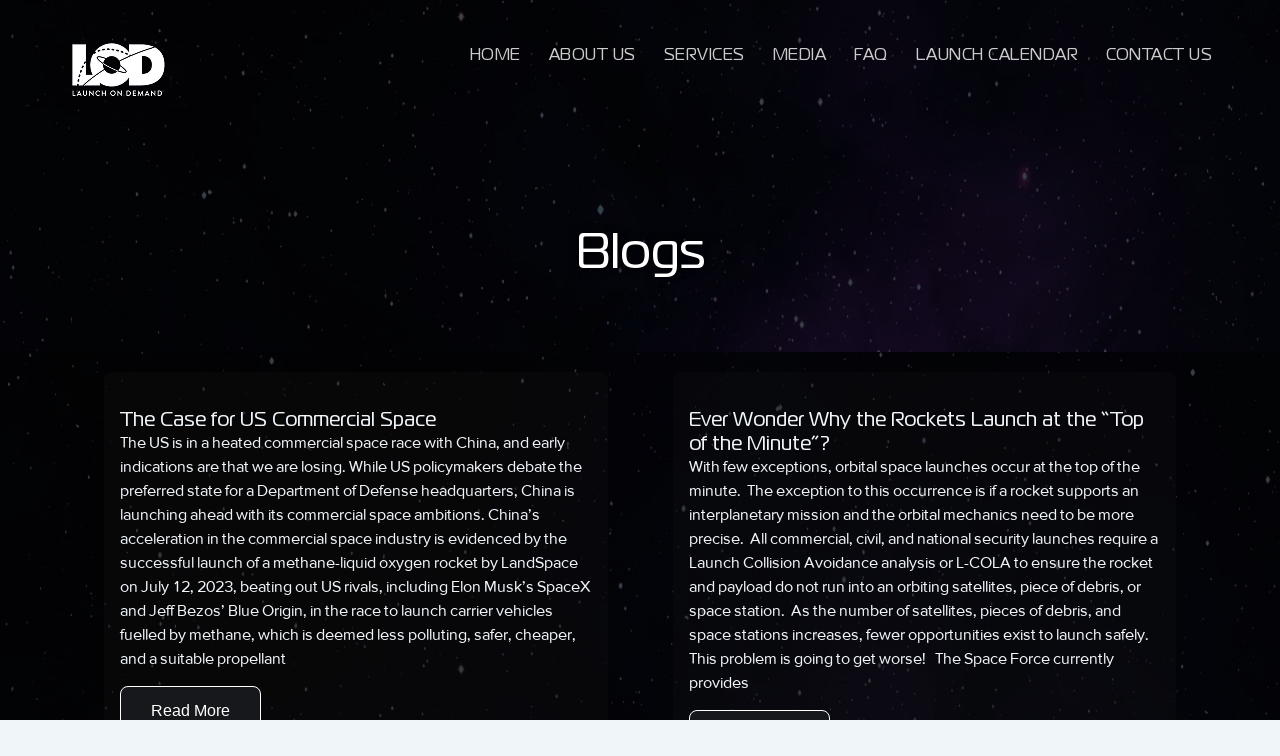

--- FILE ---
content_type: text/css
request_url: https://launchondemand.space/wp-content/uploads/elementor/css/post-5.css?ver=1767844954
body_size: 439
content:
.elementor-kit-5{--e-global-color-primary:#6EC1E4;--e-global-color-secondary:#54595F;--e-global-color-text:#7A7A7A;--e-global-color-accent:#61CE70;--e-global-typography-primary-font-family:"ProximaSans";--e-global-typography-primary-font-size:16px;--e-global-typography-primary-font-weight:400;--e-global-typography-primary-line-height:24px;--e-global-typography-secondary-font-family:"ProximaSans";--e-global-typography-secondary-font-size:18px;--e-global-typography-secondary-font-weight:400;--e-global-typography-secondary-line-height:30px;--e-global-typography-text-font-family:"ProximaSans";--e-global-typography-text-font-weight:400;--e-global-typography-accent-font-family:"ProximaSans";--e-global-typography-accent-font-weight:500;--e-global-typography-68f0a34-font-family:"Magistral";--e-global-typography-68f0a34-font-size:56px;--e-global-typography-68f0a34-font-weight:400;--e-global-typography-68f0a34-line-height:62px;--e-global-typography-59ef634-font-family:"Magistral";--e-global-typography-59ef634-font-size:40px;--e-global-typography-59ef634-font-weight:400;--e-global-typography-59ef634-line-height:52px;--e-global-typography-b105e67-font-family:"Magistral";--e-global-typography-b105e67-font-size:32px;--e-global-typography-b105e67-font-weight:400;--e-global-typography-b105e67-line-height:42px;--e-global-typography-00a11f7-font-family:"Magistral";--e-global-typography-00a11f7-font-size:24px;--e-global-typography-00a11f7-font-weight:400;--e-global-typography-00a11f7-line-height:30px;font-family:"ProximaSans", Sans-serif;font-size:16px;font-weight:400;line-height:24px;}.elementor-kit-5 e-page-transition{background-color:#FFBC7D;}.elementor-kit-5 h1{font-family:"Magistral", Sans-serif;font-size:56px;font-weight:400;line-height:62px;}.elementor-kit-5 h2{font-family:"Magistral", Sans-serif;font-size:40px;font-weight:400;line-height:52px;}.elementor-kit-5 h3{font-family:"Magistral", Sans-serif;}.elementor-kit-5 h4{font-family:"Magistral", Sans-serif;}.elementor-kit-5 h5{font-family:"Magistral", Sans-serif;}.elementor-kit-5 h6{font-family:"Magistral", Sans-serif;}.elementor-kit-5 button,.elementor-kit-5 input[type="button"],.elementor-kit-5 input[type="submit"],.elementor-kit-5 .elementor-button{font-family:"Magistral", Sans-serif;font-size:16px;font-weight:400;}.elementor-section.elementor-section-boxed > .elementor-container{max-width:1140px;}.e-con{--container-max-width:1140px;}.elementor-widget:not(:last-child){--kit-widget-spacing:20px;}.elementor-element{--widgets-spacing:20px 20px;--widgets-spacing-row:20px;--widgets-spacing-column:20px;}{}h1.entry-title{display:var(--page-title-display);}@media(max-width:1366px){.elementor-kit-5{--e-global-typography-68f0a34-font-size:50px;--e-global-typography-59ef634-font-size:34px;--e-global-typography-59ef634-line-height:42px;}}@media(max-width:1024px){.elementor-kit-5{--e-global-typography-secondary-line-height:28px;--e-global-typography-68f0a34-font-size:48px;--e-global-typography-68f0a34-line-height:60px;--e-global-typography-59ef634-font-size:32px;--e-global-typography-59ef634-line-height:40px;--e-global-typography-b105e67-font-size:26px;--e-global-typography-b105e67-line-height:34px;}.elementor-kit-5 h2{font-size:32px;}.elementor-section.elementor-section-boxed > .elementor-container{max-width:1024px;}.e-con{--container-max-width:1024px;}}@media(max-width:767px){.elementor-kit-5{--e-global-typography-secondary-font-size:16px;--e-global-typography-68f0a34-font-size:36px;--e-global-typography-68f0a34-line-height:46px;--e-global-typography-59ef634-font-size:24px;--e-global-typography-59ef634-line-height:34px;--e-global-typography-b105e67-font-size:22px;--e-global-typography-b105e67-line-height:32px;}.elementor-section.elementor-section-boxed > .elementor-container{max-width:767px;}.e-con{--container-max-width:767px;}}/* Start Custom Fonts CSS */@font-face {
	font-family: 'ProximaSans';
	font-style: normal;
	font-weight: 400;
	font-display: auto;
	src: url('https://launchondemand.space/wp-content/uploads/2025/08/fonnts.com-ProximaSansRegular.ttf') format('truetype');
}
/* End Custom Fonts CSS */
/* Start Custom Fonts CSS */@font-face {
	font-family: 'Magistral';
	font-style: normal;
	font-weight: 300;
	font-display: auto;
	src: url('https://launchondemand.space/wp-content/uploads/2025/08/Magistral-Light.woff2') format('woff2');
}
@font-face {
	font-family: 'Magistral';
	font-style: normal;
	font-weight: 400;
	font-display: auto;
	src: url('https://launchondemand.space/wp-content/uploads/2025/08/Magistral-Book.woff2') format('woff2');
}
@font-face {
	font-family: 'Magistral';
	font-style: normal;
	font-weight: 500;
	font-display: auto;
	src: url('https://launchondemand.space/wp-content/uploads/2025/08/Magistral-Medium.woff2') format('woff2');
}
/* End Custom Fonts CSS */

--- FILE ---
content_type: text/css
request_url: https://launchondemand.space/wp-content/uploads/elementor/css/post-16.css?ver=1767844954
body_size: 1507
content:
.elementor-16 .elementor-element.elementor-element-44e479e5 > .elementor-container{min-height:140px;}.elementor-16 .elementor-element.elementor-element-44e479e5{margin-top:0px;margin-bottom:-180px;}.elementor-16 .elementor-element.elementor-element-778a362e > .elementor-element-populated{margin:0% 5% 0% 5%;--e-column-margin-right:5%;--e-column-margin-left:5%;}.elementor-widget-image .widget-image-caption{color:var( --e-global-color-text );font-family:var( --e-global-typography-text-font-family ), Sans-serif;font-weight:var( --e-global-typography-text-font-weight );}.elementor-16 .elementor-element.elementor-element-1582933c{z-index:3;text-align:center;}.elementor-16 .elementor-element.elementor-element-1582933c img{width:200px;}.elementor-widget-nav-menu .elementor-nav-menu .elementor-item{font-family:var( --e-global-typography-primary-font-family ), Sans-serif;font-size:var( --e-global-typography-primary-font-size );font-weight:var( --e-global-typography-primary-font-weight );line-height:var( --e-global-typography-primary-line-height );}.elementor-widget-nav-menu .elementor-nav-menu--main .elementor-item{color:var( --e-global-color-text );fill:var( --e-global-color-text );}.elementor-widget-nav-menu .elementor-nav-menu--main .elementor-item:hover,
					.elementor-widget-nav-menu .elementor-nav-menu--main .elementor-item.elementor-item-active,
					.elementor-widget-nav-menu .elementor-nav-menu--main .elementor-item.highlighted,
					.elementor-widget-nav-menu .elementor-nav-menu--main .elementor-item:focus{color:var( --e-global-color-accent );fill:var( --e-global-color-accent );}.elementor-widget-nav-menu .elementor-nav-menu--main:not(.e--pointer-framed) .elementor-item:before,
					.elementor-widget-nav-menu .elementor-nav-menu--main:not(.e--pointer-framed) .elementor-item:after{background-color:var( --e-global-color-accent );}.elementor-widget-nav-menu .e--pointer-framed .elementor-item:before,
					.elementor-widget-nav-menu .e--pointer-framed .elementor-item:after{border-color:var( --e-global-color-accent );}.elementor-widget-nav-menu{--e-nav-menu-divider-color:var( --e-global-color-text );}.elementor-widget-nav-menu .elementor-nav-menu--dropdown .elementor-item, .elementor-widget-nav-menu .elementor-nav-menu--dropdown  .elementor-sub-item{font-family:var( --e-global-typography-accent-font-family ), Sans-serif;font-weight:var( --e-global-typography-accent-font-weight );}.elementor-16 .elementor-element.elementor-element-1588f571{padding:20px 0px 0px 0px;z-index:3;--e-nav-menu-horizontal-menu-item-margin:calc( 35px / 2 );}.elementor-16 .elementor-element.elementor-element-1588f571 .elementor-menu-toggle{margin-left:auto;background-color:rgba(0,0,0,0);}.elementor-16 .elementor-element.elementor-element-1588f571 .elementor-nav-menu .elementor-item{font-family:"Magistral", Sans-serif;font-size:16px;font-weight:400;text-transform:uppercase;line-height:25px;letter-spacing:0.5px;}.elementor-16 .elementor-element.elementor-element-1588f571 .elementor-nav-menu--main .elementor-item{color:#CCCCCC;fill:#CCCCCC;padding-left:0px;padding-right:0px;padding-top:0px;padding-bottom:0px;}.elementor-16 .elementor-element.elementor-element-1588f571 .elementor-nav-menu--main .elementor-item:hover,
					.elementor-16 .elementor-element.elementor-element-1588f571 .elementor-nav-menu--main .elementor-item.elementor-item-active,
					.elementor-16 .elementor-element.elementor-element-1588f571 .elementor-nav-menu--main .elementor-item.highlighted,
					.elementor-16 .elementor-element.elementor-element-1588f571 .elementor-nav-menu--main .elementor-item:focus{color:#FFFFFF;fill:#FFFFFF;}.elementor-16 .elementor-element.elementor-element-1588f571 .elementor-nav-menu--main:not(.e--pointer-framed) .elementor-item:before,
					.elementor-16 .elementor-element.elementor-element-1588f571 .elementor-nav-menu--main:not(.e--pointer-framed) .elementor-item:after{background-color:#FFFFFF;}.elementor-16 .elementor-element.elementor-element-1588f571 .e--pointer-framed .elementor-item:before,
					.elementor-16 .elementor-element.elementor-element-1588f571 .e--pointer-framed .elementor-item:after{border-color:#FFFFFF;}.elementor-16 .elementor-element.elementor-element-1588f571 .elementor-nav-menu--main .elementor-item.elementor-item-active{color:#FFFFFF;}.elementor-16 .elementor-element.elementor-element-1588f571 .elementor-nav-menu--main:not(.e--pointer-framed) .elementor-item.elementor-item-active:before,
					.elementor-16 .elementor-element.elementor-element-1588f571 .elementor-nav-menu--main:not(.e--pointer-framed) .elementor-item.elementor-item-active:after{background-color:#FFFFFF;}.elementor-16 .elementor-element.elementor-element-1588f571 .e--pointer-framed .elementor-item.elementor-item-active:before,
					.elementor-16 .elementor-element.elementor-element-1588f571 .e--pointer-framed .elementor-item.elementor-item-active:after{border-color:#FFFFFF;}.elementor-16 .elementor-element.elementor-element-1588f571 .e--pointer-framed .elementor-item:before{border-width:1px;}.elementor-16 .elementor-element.elementor-element-1588f571 .e--pointer-framed.e--animation-draw .elementor-item:before{border-width:0 0 1px 1px;}.elementor-16 .elementor-element.elementor-element-1588f571 .e--pointer-framed.e--animation-draw .elementor-item:after{border-width:1px 1px 0 0;}.elementor-16 .elementor-element.elementor-element-1588f571 .e--pointer-framed.e--animation-corners .elementor-item:before{border-width:1px 0 0 1px;}.elementor-16 .elementor-element.elementor-element-1588f571 .e--pointer-framed.e--animation-corners .elementor-item:after{border-width:0 1px 1px 0;}.elementor-16 .elementor-element.elementor-element-1588f571 .e--pointer-underline .elementor-item:after,
					 .elementor-16 .elementor-element.elementor-element-1588f571 .e--pointer-overline .elementor-item:before,
					 .elementor-16 .elementor-element.elementor-element-1588f571 .e--pointer-double-line .elementor-item:before,
					 .elementor-16 .elementor-element.elementor-element-1588f571 .e--pointer-double-line .elementor-item:after{height:1px;}.elementor-16 .elementor-element.elementor-element-1588f571 .elementor-nav-menu--main:not(.elementor-nav-menu--layout-horizontal) .elementor-nav-menu > li:not(:last-child){margin-bottom:35px;}.elementor-16 .elementor-element.elementor-element-1588f571 .elementor-nav-menu--dropdown a, .elementor-16 .elementor-element.elementor-element-1588f571 .elementor-menu-toggle{color:#000000;fill:#000000;}.elementor-16 .elementor-element.elementor-element-1588f571 .elementor-nav-menu--dropdown{background-color:#ffffff;}.elementor-16 .elementor-element.elementor-element-1588f571 .elementor-nav-menu--dropdown a:hover,
					.elementor-16 .elementor-element.elementor-element-1588f571 .elementor-nav-menu--dropdown a:focus,
					.elementor-16 .elementor-element.elementor-element-1588f571 .elementor-nav-menu--dropdown a.elementor-item-active,
					.elementor-16 .elementor-element.elementor-element-1588f571 .elementor-nav-menu--dropdown a.highlighted,
					.elementor-16 .elementor-element.elementor-element-1588f571 .elementor-menu-toggle:hover,
					.elementor-16 .elementor-element.elementor-element-1588f571 .elementor-menu-toggle:focus{color:#ffffff;}.elementor-16 .elementor-element.elementor-element-1588f571 .elementor-nav-menu--dropdown .elementor-item, .elementor-16 .elementor-element.elementor-element-1588f571 .elementor-nav-menu--dropdown  .elementor-sub-item{font-family:"Magistral", Sans-serif;font-size:15px;font-weight:400;letter-spacing:1px;}.elementor-16 .elementor-element.elementor-element-3a7b7412 > .elementor-container > .elementor-column > .elementor-widget-wrap{align-content:center;align-items:center;}.elementor-16 .elementor-element.elementor-element-3a7b7412 > .elementor-container{min-height:40px;}.elementor-16 .elementor-element.elementor-element-3a7b7412{margin-top:0px;margin-bottom:-115px;padding:32px 32px 0px 32px;}.elementor-bc-flex-widget .elementor-16 .elementor-element.elementor-element-34cba601.elementor-column .elementor-widget-wrap{align-items:center;}.elementor-16 .elementor-element.elementor-element-34cba601.elementor-column.elementor-element[data-element_type="column"] > .elementor-widget-wrap.elementor-element-populated{align-content:center;align-items:center;}.elementor-16 .elementor-element.elementor-element-adadcde{z-index:3;text-align:start;}.elementor-bc-flex-widget .elementor-16 .elementor-element.elementor-element-2bfeac2.elementor-column .elementor-widget-wrap{align-items:center;}.elementor-16 .elementor-element.elementor-element-2bfeac2.elementor-column.elementor-element[data-element_type="column"] > .elementor-widget-wrap.elementor-element-populated{align-content:center;align-items:center;}.elementor-16 .elementor-element.elementor-element-c9febc7{padding:0px 0px 0px 0px;z-index:3;--e-nav-menu-horizontal-menu-item-margin:calc( 28px / 2 );}.elementor-16 .elementor-element.elementor-element-c9febc7 .elementor-menu-toggle{margin-left:auto;background-color:rgba(0,0,0,0);}.elementor-16 .elementor-element.elementor-element-c9febc7 .elementor-nav-menu .elementor-item{font-family:"Magistral", Sans-serif;font-size:16px;font-weight:400;text-transform:uppercase;line-height:25px;letter-spacing:0.5px;}.elementor-16 .elementor-element.elementor-element-c9febc7 .elementor-nav-menu--main .elementor-item{color:#CCCCCC;fill:#CCCCCC;padding-left:0px;padding-right:0px;padding-top:0px;padding-bottom:0px;}.elementor-16 .elementor-element.elementor-element-c9febc7 .elementor-nav-menu--main .elementor-item:hover,
					.elementor-16 .elementor-element.elementor-element-c9febc7 .elementor-nav-menu--main .elementor-item.elementor-item-active,
					.elementor-16 .elementor-element.elementor-element-c9febc7 .elementor-nav-menu--main .elementor-item.highlighted,
					.elementor-16 .elementor-element.elementor-element-c9febc7 .elementor-nav-menu--main .elementor-item:focus{color:#FFFFFF;fill:#FFFFFF;}.elementor-16 .elementor-element.elementor-element-c9febc7 .elementor-nav-menu--main:not(.e--pointer-framed) .elementor-item:before,
					.elementor-16 .elementor-element.elementor-element-c9febc7 .elementor-nav-menu--main:not(.e--pointer-framed) .elementor-item:after{background-color:#FFFFFF;}.elementor-16 .elementor-element.elementor-element-c9febc7 .e--pointer-framed .elementor-item:before,
					.elementor-16 .elementor-element.elementor-element-c9febc7 .e--pointer-framed .elementor-item:after{border-color:#FFFFFF;}.elementor-16 .elementor-element.elementor-element-c9febc7 .elementor-nav-menu--main .elementor-item.elementor-item-active{color:#FFFFFF;}.elementor-16 .elementor-element.elementor-element-c9febc7 .elementor-nav-menu--main:not(.e--pointer-framed) .elementor-item.elementor-item-active:before,
					.elementor-16 .elementor-element.elementor-element-c9febc7 .elementor-nav-menu--main:not(.e--pointer-framed) .elementor-item.elementor-item-active:after{background-color:#FFFFFF;}.elementor-16 .elementor-element.elementor-element-c9febc7 .e--pointer-framed .elementor-item.elementor-item-active:before,
					.elementor-16 .elementor-element.elementor-element-c9febc7 .e--pointer-framed .elementor-item.elementor-item-active:after{border-color:#FFFFFF;}.elementor-16 .elementor-element.elementor-element-c9febc7 .e--pointer-framed .elementor-item:before{border-width:1px;}.elementor-16 .elementor-element.elementor-element-c9febc7 .e--pointer-framed.e--animation-draw .elementor-item:before{border-width:0 0 1px 1px;}.elementor-16 .elementor-element.elementor-element-c9febc7 .e--pointer-framed.e--animation-draw .elementor-item:after{border-width:1px 1px 0 0;}.elementor-16 .elementor-element.elementor-element-c9febc7 .e--pointer-framed.e--animation-corners .elementor-item:before{border-width:1px 0 0 1px;}.elementor-16 .elementor-element.elementor-element-c9febc7 .e--pointer-framed.e--animation-corners .elementor-item:after{border-width:0 1px 1px 0;}.elementor-16 .elementor-element.elementor-element-c9febc7 .e--pointer-underline .elementor-item:after,
					 .elementor-16 .elementor-element.elementor-element-c9febc7 .e--pointer-overline .elementor-item:before,
					 .elementor-16 .elementor-element.elementor-element-c9febc7 .e--pointer-double-line .elementor-item:before,
					 .elementor-16 .elementor-element.elementor-element-c9febc7 .e--pointer-double-line .elementor-item:after{height:1px;}.elementor-16 .elementor-element.elementor-element-c9febc7 .elementor-nav-menu--main:not(.elementor-nav-menu--layout-horizontal) .elementor-nav-menu > li:not(:last-child){margin-bottom:28px;}.elementor-16 .elementor-element.elementor-element-c9febc7 .elementor-nav-menu--dropdown a, .elementor-16 .elementor-element.elementor-element-c9febc7 .elementor-menu-toggle{color:#000000;fill:#000000;}.elementor-16 .elementor-element.elementor-element-c9febc7 .elementor-nav-menu--dropdown{background-color:#ffffff;border-radius:8px 8px 8px 8px;}.elementor-16 .elementor-element.elementor-element-c9febc7 .elementor-nav-menu--dropdown a:hover,
					.elementor-16 .elementor-element.elementor-element-c9febc7 .elementor-nav-menu--dropdown a:focus,
					.elementor-16 .elementor-element.elementor-element-c9febc7 .elementor-nav-menu--dropdown a.elementor-item-active,
					.elementor-16 .elementor-element.elementor-element-c9febc7 .elementor-nav-menu--dropdown a.highlighted,
					.elementor-16 .elementor-element.elementor-element-c9febc7 .elementor-menu-toggle:hover,
					.elementor-16 .elementor-element.elementor-element-c9febc7 .elementor-menu-toggle:focus{color:#ffffff;}.elementor-16 .elementor-element.elementor-element-c9febc7 .elementor-nav-menu--dropdown .elementor-item, .elementor-16 .elementor-element.elementor-element-c9febc7 .elementor-nav-menu--dropdown  .elementor-sub-item{font-family:"Magistral", Sans-serif;font-size:15px;font-weight:400;letter-spacing:1px;}.elementor-16 .elementor-element.elementor-element-c9febc7 .elementor-nav-menu--dropdown li:first-child a{border-top-left-radius:8px;border-top-right-radius:8px;}.elementor-16 .elementor-element.elementor-element-c9febc7 .elementor-nav-menu--dropdown li:last-child a{border-bottom-right-radius:8px;border-bottom-left-radius:8px;}.elementor-16 .elementor-element.elementor-element-c9febc7 .elementor-nav-menu--dropdown li:not(:last-child){border-style:solid;border-color:#E7E7E7;border-bottom-width:1px;}.elementor-16 .elementor-element.elementor-element-c9febc7 .elementor-nav-menu--main > .elementor-nav-menu > li > .elementor-nav-menu--dropdown, .elementor-16 .elementor-element.elementor-element-c9febc7 .elementor-nav-menu__container.elementor-nav-menu--dropdown{margin-top:10px !important;}.elementor-16 .elementor-element.elementor-element-c9febc7 div.elementor-menu-toggle{color:var( --e-global-color-astglobalcolor4 );}.elementor-16 .elementor-element.elementor-element-c9febc7 div.elementor-menu-toggle svg{fill:var( --e-global-color-astglobalcolor4 );}.elementor-16 .elementor-element.elementor-element-38f7e953{margin-top:0px;margin-bottom:-120px;}.elementor-16 .elementor-element.elementor-element-937962b > .elementor-element-populated{margin:0% 5% 0% 5%;--e-column-margin-right:5%;--e-column-margin-left:5%;}.elementor-16 .elementor-element.elementor-element-b2c2eac > .elementor-container > .elementor-column > .elementor-widget-wrap{align-content:center;align-items:center;}.elementor-16 .elementor-element.elementor-element-17ed74f6{z-index:3;text-align:start;}.elementor-16 .elementor-element.elementor-element-2a439861{z-index:3;--e-nav-menu-horizontal-menu-item-margin:calc( 40px / 2 );}.elementor-16 .elementor-element.elementor-element-2a439861 .elementor-menu-toggle{margin-left:auto;background-color:rgba(0,0,0,0);}.elementor-16 .elementor-element.elementor-element-2a439861 .elementor-nav-menu .elementor-item{font-family:"Brandon Grotesque", Sans-serif;font-size:15px;font-weight:700;text-transform:uppercase;line-height:25px;letter-spacing:0.5px;}.elementor-16 .elementor-element.elementor-element-2a439861 .elementor-nav-menu--main .elementor-item{color:#CCCCCC;fill:#CCCCCC;padding-left:0px;padding-right:0px;padding-top:0px;padding-bottom:0px;}.elementor-16 .elementor-element.elementor-element-2a439861 .elementor-nav-menu--main .elementor-item:hover,
					.elementor-16 .elementor-element.elementor-element-2a439861 .elementor-nav-menu--main .elementor-item.elementor-item-active,
					.elementor-16 .elementor-element.elementor-element-2a439861 .elementor-nav-menu--main .elementor-item.highlighted,
					.elementor-16 .elementor-element.elementor-element-2a439861 .elementor-nav-menu--main .elementor-item:focus{color:#FFFFFF;fill:#FFFFFF;}.elementor-16 .elementor-element.elementor-element-2a439861 .elementor-nav-menu--main:not(.e--pointer-framed) .elementor-item:before,
					.elementor-16 .elementor-element.elementor-element-2a439861 .elementor-nav-menu--main:not(.e--pointer-framed) .elementor-item:after{background-color:#FFFFFF;}.elementor-16 .elementor-element.elementor-element-2a439861 .e--pointer-framed .elementor-item:before,
					.elementor-16 .elementor-element.elementor-element-2a439861 .e--pointer-framed .elementor-item:after{border-color:#FFFFFF;}.elementor-16 .elementor-element.elementor-element-2a439861 .elementor-nav-menu--main .elementor-item.elementor-item-active{color:#FFFFFF;}.elementor-16 .elementor-element.elementor-element-2a439861 .elementor-nav-menu--main:not(.e--pointer-framed) .elementor-item.elementor-item-active:before,
					.elementor-16 .elementor-element.elementor-element-2a439861 .elementor-nav-menu--main:not(.e--pointer-framed) .elementor-item.elementor-item-active:after{background-color:#FFFFFF;}.elementor-16 .elementor-element.elementor-element-2a439861 .e--pointer-framed .elementor-item.elementor-item-active:before,
					.elementor-16 .elementor-element.elementor-element-2a439861 .e--pointer-framed .elementor-item.elementor-item-active:after{border-color:#FFFFFF;}.elementor-16 .elementor-element.elementor-element-2a439861 .e--pointer-framed .elementor-item:before{border-width:1px;}.elementor-16 .elementor-element.elementor-element-2a439861 .e--pointer-framed.e--animation-draw .elementor-item:before{border-width:0 0 1px 1px;}.elementor-16 .elementor-element.elementor-element-2a439861 .e--pointer-framed.e--animation-draw .elementor-item:after{border-width:1px 1px 0 0;}.elementor-16 .elementor-element.elementor-element-2a439861 .e--pointer-framed.e--animation-corners .elementor-item:before{border-width:1px 0 0 1px;}.elementor-16 .elementor-element.elementor-element-2a439861 .e--pointer-framed.e--animation-corners .elementor-item:after{border-width:0 1px 1px 0;}.elementor-16 .elementor-element.elementor-element-2a439861 .e--pointer-underline .elementor-item:after,
					 .elementor-16 .elementor-element.elementor-element-2a439861 .e--pointer-overline .elementor-item:before,
					 .elementor-16 .elementor-element.elementor-element-2a439861 .e--pointer-double-line .elementor-item:before,
					 .elementor-16 .elementor-element.elementor-element-2a439861 .e--pointer-double-line .elementor-item:after{height:1px;}.elementor-16 .elementor-element.elementor-element-2a439861 .elementor-nav-menu--main:not(.elementor-nav-menu--layout-horizontal) .elementor-nav-menu > li:not(:last-child){margin-bottom:40px;}.elementor-16 .elementor-element.elementor-element-2a439861 .elementor-nav-menu--dropdown a, .elementor-16 .elementor-element.elementor-element-2a439861 .elementor-menu-toggle{color:#000000;fill:#000000;}.elementor-16 .elementor-element.elementor-element-2a439861 .elementor-nav-menu--dropdown{background-color:#ffffff;border-radius:8px 8px 8px 8px;}.elementor-16 .elementor-element.elementor-element-2a439861 .elementor-nav-menu--dropdown a:hover,
					.elementor-16 .elementor-element.elementor-element-2a439861 .elementor-nav-menu--dropdown a:focus,
					.elementor-16 .elementor-element.elementor-element-2a439861 .elementor-nav-menu--dropdown a.elementor-item-active,
					.elementor-16 .elementor-element.elementor-element-2a439861 .elementor-nav-menu--dropdown a.highlighted,
					.elementor-16 .elementor-element.elementor-element-2a439861 .elementor-menu-toggle:hover,
					.elementor-16 .elementor-element.elementor-element-2a439861 .elementor-menu-toggle:focus{color:#ffffff;}.elementor-16 .elementor-element.elementor-element-2a439861 .elementor-nav-menu--dropdown .elementor-item, .elementor-16 .elementor-element.elementor-element-2a439861 .elementor-nav-menu--dropdown  .elementor-sub-item{font-family:"Brandon Grotesque", Sans-serif;font-size:15px;font-weight:700;letter-spacing:1px;}.elementor-16 .elementor-element.elementor-element-2a439861 .elementor-nav-menu--dropdown li:first-child a{border-top-left-radius:8px;border-top-right-radius:8px;}.elementor-16 .elementor-element.elementor-element-2a439861 .elementor-nav-menu--dropdown li:last-child a{border-bottom-right-radius:8px;border-bottom-left-radius:8px;}.elementor-16 .elementor-element.elementor-element-2a439861 .elementor-nav-menu--dropdown li:not(:last-child){border-style:solid;border-color:#E7E7E7;border-bottom-width:1px;}.elementor-16 .elementor-element.elementor-element-2a439861 div.elementor-menu-toggle{color:#FFFFFF;}.elementor-16 .elementor-element.elementor-element-2a439861 div.elementor-menu-toggle svg{fill:#FFFFFF;}.elementor-16{padding:0% 2% 0% 2%;}.elementor-theme-builder-content-area{height:400px;}.elementor-location-header:before, .elementor-location-footer:before{content:"";display:table;clear:both;}@media(min-width:768px){.elementor-16 .elementor-element.elementor-element-34cba601{width:15%;}.elementor-16 .elementor-element.elementor-element-2bfeac2{width:85%;}}@media(max-width:1366px){.elementor-widget-nav-menu .elementor-nav-menu .elementor-item{font-size:var( --e-global-typography-primary-font-size );line-height:var( --e-global-typography-primary-line-height );}}@media(max-width:1024px){.elementor-widget-nav-menu .elementor-nav-menu .elementor-item{font-size:var( --e-global-typography-primary-font-size );line-height:var( --e-global-typography-primary-line-height );}.elementor-16 .elementor-element.elementor-element-2a439861 .elementor-nav-menu--main > .elementor-nav-menu > li > .elementor-nav-menu--dropdown, .elementor-16 .elementor-element.elementor-element-2a439861 .elementor-nav-menu__container.elementor-nav-menu--dropdown{margin-top:35px !important;}}@media(max-width:767px){.elementor-16 .elementor-element.elementor-element-44e479e5{margin-top:0px;margin-bottom:0px;}.elementor-16 .elementor-element.elementor-element-1582933c{text-align:start;}.elementor-16 .elementor-element.elementor-element-1582933c img{width:110px;}.elementor-widget-nav-menu .elementor-nav-menu .elementor-item{font-size:var( --e-global-typography-primary-font-size );line-height:var( --e-global-typography-primary-line-height );}.elementor-16 .elementor-element.elementor-element-1588f571 .elementor-nav-menu--main > .elementor-nav-menu > li > .elementor-nav-menu--dropdown, .elementor-16 .elementor-element.elementor-element-1588f571 .elementor-nav-menu__container.elementor-nav-menu--dropdown{margin-top:44px !important;}.elementor-16 .elementor-element.elementor-element-3a7b7412 > .elementor-container{min-height:110px;}.elementor-16 .elementor-element.elementor-element-3a7b7412{margin-top:-110px;margin-bottom:0px;}.elementor-16 .elementor-element.elementor-element-c9febc7 .elementor-nav-menu--main > .elementor-nav-menu > li > .elementor-nav-menu--dropdown, .elementor-16 .elementor-element.elementor-element-c9febc7 .elementor-nav-menu__container.elementor-nav-menu--dropdown{margin-top:44px !important;}.elementor-16 .elementor-element.elementor-element-38f7e953{margin-top:0px;margin-bottom:-110px;}.elementor-16 .elementor-element.elementor-element-937962b > .elementor-element-populated{margin:0% 2% 0% 2%;--e-column-margin-right:2%;--e-column-margin-left:2%;}.elementor-16 .elementor-element.elementor-element-244ecc4f{width:70%;}.elementor-16 .elementor-element.elementor-element-6d678433{width:30%;}.elementor-16 .elementor-element.elementor-element-2a439861 .elementor-nav-menu--main > .elementor-nav-menu > li > .elementor-nav-menu--dropdown, .elementor-16 .elementor-element.elementor-element-2a439861 .elementor-nav-menu__container.elementor-nav-menu--dropdown{margin-top:44px !important;}.elementor-16 .elementor-element.elementor-element-2a439861{--nav-menu-icon-size:30px;}}

--- FILE ---
content_type: text/css
request_url: https://launchondemand.space/wp-content/uploads/elementor/css/post-13.css?ver=1767844954
body_size: 2088
content:
.elementor-13 .elementor-element.elementor-element-491a06cb > .elementor-container > .elementor-column > .elementor-widget-wrap{align-content:center;align-items:center;}.elementor-13 .elementor-element.elementor-element-491a06cb:not(.elementor-motion-effects-element-type-background), .elementor-13 .elementor-element.elementor-element-491a06cb > .elementor-motion-effects-container > .elementor-motion-effects-layer{background-color:#000000;}.elementor-13 .elementor-element.elementor-element-491a06cb{border-style:solid;border-width:1px 0px 0px 0px;border-color:#3D3D3D;transition:background 0.3s, border 0.3s, border-radius 0.3s, box-shadow 0.3s;padding:40px 0px 20px 0px;}.elementor-13 .elementor-element.elementor-element-491a06cb > .elementor-background-overlay{transition:background 0.3s, border-radius 0.3s, opacity 0.3s;}.elementor-widget-image .widget-image-caption{color:var( --e-global-color-text );font-family:var( --e-global-typography-text-font-family ), Sans-serif;font-weight:var( --e-global-typography-text-font-weight );}.elementor-13 .elementor-element.elementor-element-41a0f8a0{text-align:center;}.elementor-13 .elementor-element.elementor-element-41a0f8a0 img{width:35%;}.elementor-widget-icon-list .elementor-icon-list-item:not(:last-child):after{border-color:var( --e-global-color-text );}.elementor-widget-icon-list .elementor-icon-list-icon i{color:var( --e-global-color-primary );}.elementor-widget-icon-list .elementor-icon-list-icon svg{fill:var( --e-global-color-primary );}.elementor-widget-icon-list .elementor-icon-list-item > .elementor-icon-list-text, .elementor-widget-icon-list .elementor-icon-list-item > a{font-family:var( --e-global-typography-text-font-family ), Sans-serif;font-weight:var( --e-global-typography-text-font-weight );}.elementor-widget-icon-list .elementor-icon-list-text{color:var( --e-global-color-secondary );}.elementor-13 .elementor-element.elementor-element-342f7773 .elementor-icon-list-items:not(.elementor-inline-items) .elementor-icon-list-item:not(:last-child){padding-block-end:calc(30px/2);}.elementor-13 .elementor-element.elementor-element-342f7773 .elementor-icon-list-items:not(.elementor-inline-items) .elementor-icon-list-item:not(:first-child){margin-block-start:calc(30px/2);}.elementor-13 .elementor-element.elementor-element-342f7773 .elementor-icon-list-items.elementor-inline-items .elementor-icon-list-item{margin-inline:calc(30px/2);}.elementor-13 .elementor-element.elementor-element-342f7773 .elementor-icon-list-items.elementor-inline-items{margin-inline:calc(-30px/2);}.elementor-13 .elementor-element.elementor-element-342f7773 .elementor-icon-list-items.elementor-inline-items .elementor-icon-list-item:after{inset-inline-end:calc(-30px/2);}.elementor-13 .elementor-element.elementor-element-342f7773 .elementor-icon-list-icon i{transition:color 0.3s;}.elementor-13 .elementor-element.elementor-element-342f7773 .elementor-icon-list-icon svg{transition:fill 0.3s;}.elementor-13 .elementor-element.elementor-element-342f7773{--e-icon-list-icon-size:14px;--icon-vertical-offset:0px;}.elementor-13 .elementor-element.elementor-element-342f7773 .elementor-icon-list-item > .elementor-icon-list-text, .elementor-13 .elementor-element.elementor-element-342f7773 .elementor-icon-list-item > a{font-family:"Brandon Grotesque", Sans-serif;font-size:15px;font-weight:600;letter-spacing:1px;}.elementor-13 .elementor-element.elementor-element-342f7773 .elementor-icon-list-text{color:#EAEAEA;transition:color 0.3s;}.elementor-13 .elementor-element.elementor-element-342f7773 .elementor-icon-list-item:hover .elementor-icon-list-text{color:#FFFFFF;}.elementor-widget-nav-menu .elementor-nav-menu .elementor-item{font-family:var( --e-global-typography-primary-font-family ), Sans-serif;font-size:var( --e-global-typography-primary-font-size );font-weight:var( --e-global-typography-primary-font-weight );line-height:var( --e-global-typography-primary-line-height );}.elementor-widget-nav-menu .elementor-nav-menu--main .elementor-item{color:var( --e-global-color-text );fill:var( --e-global-color-text );}.elementor-widget-nav-menu .elementor-nav-menu--main .elementor-item:hover,
					.elementor-widget-nav-menu .elementor-nav-menu--main .elementor-item.elementor-item-active,
					.elementor-widget-nav-menu .elementor-nav-menu--main .elementor-item.highlighted,
					.elementor-widget-nav-menu .elementor-nav-menu--main .elementor-item:focus{color:var( --e-global-color-accent );fill:var( --e-global-color-accent );}.elementor-widget-nav-menu .elementor-nav-menu--main:not(.e--pointer-framed) .elementor-item:before,
					.elementor-widget-nav-menu .elementor-nav-menu--main:not(.e--pointer-framed) .elementor-item:after{background-color:var( --e-global-color-accent );}.elementor-widget-nav-menu .e--pointer-framed .elementor-item:before,
					.elementor-widget-nav-menu .e--pointer-framed .elementor-item:after{border-color:var( --e-global-color-accent );}.elementor-widget-nav-menu{--e-nav-menu-divider-color:var( --e-global-color-text );}.elementor-widget-nav-menu .elementor-nav-menu--dropdown .elementor-item, .elementor-widget-nav-menu .elementor-nav-menu--dropdown  .elementor-sub-item{font-family:var( --e-global-typography-accent-font-family ), Sans-serif;font-weight:var( --e-global-typography-accent-font-weight );}.elementor-13 .elementor-element.elementor-element-163e7e63{z-index:3;--e-nav-menu-horizontal-menu-item-margin:calc( 40px / 2 );}.elementor-13 .elementor-element.elementor-element-163e7e63 .elementor-nav-menu .elementor-item{font-family:"ProximaSans", Sans-serif;font-size:16px;font-weight:400;text-transform:uppercase;line-height:24px;}.elementor-13 .elementor-element.elementor-element-163e7e63 .elementor-nav-menu--main .elementor-item{color:#EAEAEA;fill:#EAEAEA;padding-left:0px;padding-right:0px;padding-top:0px;padding-bottom:0px;}.elementor-13 .elementor-element.elementor-element-163e7e63 .elementor-nav-menu--main .elementor-item:hover,
					.elementor-13 .elementor-element.elementor-element-163e7e63 .elementor-nav-menu--main .elementor-item.elementor-item-active,
					.elementor-13 .elementor-element.elementor-element-163e7e63 .elementor-nav-menu--main .elementor-item.highlighted,
					.elementor-13 .elementor-element.elementor-element-163e7e63 .elementor-nav-menu--main .elementor-item:focus{color:#FFFFFF;fill:#FFFFFF;}.elementor-13 .elementor-element.elementor-element-163e7e63 .elementor-nav-menu--main .elementor-item.elementor-item-active{color:#FFFFFF;}.elementor-13 .elementor-element.elementor-element-163e7e63 .elementor-nav-menu--main:not(.elementor-nav-menu--layout-horizontal) .elementor-nav-menu > li:not(:last-child){margin-bottom:40px;}.elementor-13 .elementor-element.elementor-element-163e7e63 .elementor-nav-menu--dropdown a, .elementor-13 .elementor-element.elementor-element-163e7e63 .elementor-menu-toggle{color:#000000;fill:#000000;}.elementor-13 .elementor-element.elementor-element-163e7e63 .elementor-nav-menu--dropdown{background-color:#ffffff;border-radius:8px 8px 8px 8px;}.elementor-13 .elementor-element.elementor-element-163e7e63 .elementor-nav-menu--dropdown a:hover,
					.elementor-13 .elementor-element.elementor-element-163e7e63 .elementor-nav-menu--dropdown a:focus,
					.elementor-13 .elementor-element.elementor-element-163e7e63 .elementor-nav-menu--dropdown a.elementor-item-active,
					.elementor-13 .elementor-element.elementor-element-163e7e63 .elementor-nav-menu--dropdown a.highlighted,
					.elementor-13 .elementor-element.elementor-element-163e7e63 .elementor-menu-toggle:hover,
					.elementor-13 .elementor-element.elementor-element-163e7e63 .elementor-menu-toggle:focus{color:#ffffff;}.elementor-13 .elementor-element.elementor-element-163e7e63 .elementor-nav-menu--dropdown .elementor-item, .elementor-13 .elementor-element.elementor-element-163e7e63 .elementor-nav-menu--dropdown  .elementor-sub-item{font-family:var( --e-global-typography-primary-font-family ), Sans-serif;font-size:var( --e-global-typography-primary-font-size );font-weight:var( --e-global-typography-primary-font-weight );}.elementor-13 .elementor-element.elementor-element-163e7e63 .elementor-nav-menu--dropdown li:first-child a{border-top-left-radius:8px;border-top-right-radius:8px;}.elementor-13 .elementor-element.elementor-element-163e7e63 .elementor-nav-menu--dropdown li:last-child a{border-bottom-right-radius:8px;border-bottom-left-radius:8px;}.elementor-13 .elementor-element.elementor-element-163e7e63 .elementor-nav-menu--dropdown li:not(:last-child){border-style:solid;border-color:#E7E7E7;border-bottom-width:1px;}.elementor-13 .elementor-element.elementor-element-163e7e63 .elementor-nav-menu--main > .elementor-nav-menu > li > .elementor-nav-menu--dropdown, .elementor-13 .elementor-element.elementor-element-163e7e63 .elementor-nav-menu__container.elementor-nav-menu--dropdown{margin-top:10px !important;}.elementor-13 .elementor-element.elementor-element-70fa6ff4{z-index:3;--e-nav-menu-horizontal-menu-item-margin:calc( 20px / 2 );}.elementor-13 .elementor-element.elementor-element-70fa6ff4 .elementor-nav-menu .elementor-item{font-family:"ProximaSans", Sans-serif;font-size:16px;font-weight:400;text-transform:uppercase;line-height:24px;}.elementor-13 .elementor-element.elementor-element-70fa6ff4 .elementor-nav-menu--main .elementor-item{color:#EAEAEA;fill:#EAEAEA;padding-left:0px;padding-right:0px;padding-top:0px;padding-bottom:0px;}.elementor-13 .elementor-element.elementor-element-70fa6ff4 .elementor-nav-menu--main .elementor-item:hover,
					.elementor-13 .elementor-element.elementor-element-70fa6ff4 .elementor-nav-menu--main .elementor-item.elementor-item-active,
					.elementor-13 .elementor-element.elementor-element-70fa6ff4 .elementor-nav-menu--main .elementor-item.highlighted,
					.elementor-13 .elementor-element.elementor-element-70fa6ff4 .elementor-nav-menu--main .elementor-item:focus{color:#FFFFFF;fill:#FFFFFF;}.elementor-13 .elementor-element.elementor-element-70fa6ff4 .elementor-nav-menu--main .elementor-item.elementor-item-active{color:#FFFFFF;}.elementor-13 .elementor-element.elementor-element-70fa6ff4 .elementor-nav-menu--main:not(.elementor-nav-menu--layout-horizontal) .elementor-nav-menu > li:not(:last-child){margin-bottom:20px;}.elementor-13 .elementor-element.elementor-element-70fa6ff4 .elementor-nav-menu--dropdown a, .elementor-13 .elementor-element.elementor-element-70fa6ff4 .elementor-menu-toggle{color:#000000;fill:#000000;}.elementor-13 .elementor-element.elementor-element-70fa6ff4 .elementor-nav-menu--dropdown{background-color:#ffffff;}.elementor-13 .elementor-element.elementor-element-70fa6ff4 .elementor-nav-menu--dropdown a:hover,
					.elementor-13 .elementor-element.elementor-element-70fa6ff4 .elementor-nav-menu--dropdown a:focus,
					.elementor-13 .elementor-element.elementor-element-70fa6ff4 .elementor-nav-menu--dropdown a.elementor-item-active,
					.elementor-13 .elementor-element.elementor-element-70fa6ff4 .elementor-nav-menu--dropdown a.highlighted,
					.elementor-13 .elementor-element.elementor-element-70fa6ff4 .elementor-menu-toggle:hover,
					.elementor-13 .elementor-element.elementor-element-70fa6ff4 .elementor-menu-toggle:focus{color:#ffffff;}.elementor-13 .elementor-element.elementor-element-70fa6ff4 .elementor-nav-menu--dropdown .elementor-item, .elementor-13 .elementor-element.elementor-element-70fa6ff4 .elementor-nav-menu--dropdown  .elementor-sub-item{font-family:var( --e-global-typography-primary-font-family ), Sans-serif;font-size:var( --e-global-typography-primary-font-size );font-weight:var( --e-global-typography-primary-font-weight );}.elementor-13 .elementor-element.elementor-element-52da5c9d{margin:20px 20px calc(var(--kit-widget-spacing, 0px) + 20px) 20px;--e-icon-list-icon-size:14px;--icon-vertical-offset:0px;}.elementor-13 .elementor-element.elementor-element-52da5c9d .elementor-icon-list-items:not(.elementor-inline-items) .elementor-icon-list-item:not(:last-child){padding-block-end:calc(0px/2);}.elementor-13 .elementor-element.elementor-element-52da5c9d .elementor-icon-list-items:not(.elementor-inline-items) .elementor-icon-list-item:not(:first-child){margin-block-start:calc(0px/2);}.elementor-13 .elementor-element.elementor-element-52da5c9d .elementor-icon-list-items.elementor-inline-items .elementor-icon-list-item{margin-inline:calc(0px/2);}.elementor-13 .elementor-element.elementor-element-52da5c9d .elementor-icon-list-items.elementor-inline-items{margin-inline:calc(-0px/2);}.elementor-13 .elementor-element.elementor-element-52da5c9d .elementor-icon-list-items.elementor-inline-items .elementor-icon-list-item:after{inset-inline-end:calc(-0px/2);}.elementor-13 .elementor-element.elementor-element-52da5c9d .elementor-icon-list-icon i{transition:color 0.3s;}.elementor-13 .elementor-element.elementor-element-52da5c9d .elementor-icon-list-icon svg{transition:fill 0.3s;}.elementor-13 .elementor-element.elementor-element-52da5c9d .elementor-icon-list-item > .elementor-icon-list-text, .elementor-13 .elementor-element.elementor-element-52da5c9d .elementor-icon-list-item > a{font-family:"Brandon Grotesque", Sans-serif;font-size:18px;font-weight:400;letter-spacing:0.5px;}.elementor-13 .elementor-element.elementor-element-52da5c9d .elementor-icon-list-text{color:#EAEAEA;transition:color 0.3s;}.elementor-13 .elementor-element.elementor-element-52da5c9d .elementor-icon-list-item:hover .elementor-icon-list-text{color:#FFFFFF;}.elementor-13 .elementor-element.elementor-element-1b98e1eb:not(.elementor-motion-effects-element-type-background), .elementor-13 .elementor-element.elementor-element-1b98e1eb > .elementor-motion-effects-container > .elementor-motion-effects-layer{background-color:#000000;}.elementor-13 .elementor-element.elementor-element-1b98e1eb{transition:background 0.3s, border 0.3s, border-radius 0.3s, box-shadow 0.3s;}.elementor-13 .elementor-element.elementor-element-1b98e1eb > .elementor-background-overlay{transition:background 0.3s, border-radius 0.3s, opacity 0.3s;}.elementor-13 .elementor-element.elementor-element-33413400 > .elementor-element-populated{margin:0% 5% 0% 5%;--e-column-margin-right:5%;--e-column-margin-left:5%;}.elementor-13 .elementor-element.elementor-element-5ea152b4 > .elementor-container > .elementor-column > .elementor-widget-wrap{align-content:center;align-items:center;}.elementor-13 .elementor-element.elementor-element-5ea152b4{margin-top:40px;margin-bottom:40px;}.elementor-13 .elementor-element.elementor-element-5747121a .elementor-icon-list-items:not(.elementor-inline-items) .elementor-icon-list-item:not(:last-child){padding-block-end:calc(10px/2);}.elementor-13 .elementor-element.elementor-element-5747121a .elementor-icon-list-items:not(.elementor-inline-items) .elementor-icon-list-item:not(:first-child){margin-block-start:calc(10px/2);}.elementor-13 .elementor-element.elementor-element-5747121a .elementor-icon-list-items.elementor-inline-items .elementor-icon-list-item{margin-inline:calc(10px/2);}.elementor-13 .elementor-element.elementor-element-5747121a .elementor-icon-list-items.elementor-inline-items{margin-inline:calc(-10px/2);}.elementor-13 .elementor-element.elementor-element-5747121a .elementor-icon-list-items.elementor-inline-items .elementor-icon-list-item:after{inset-inline-end:calc(-10px/2);}.elementor-13 .elementor-element.elementor-element-5747121a .elementor-icon-list-icon i{color:var( --e-global-color-astglobalcolor4 );transition:color 0.3s;}.elementor-13 .elementor-element.elementor-element-5747121a .elementor-icon-list-icon svg{fill:var( --e-global-color-astglobalcolor4 );transition:fill 0.3s;}.elementor-13 .elementor-element.elementor-element-5747121a .elementor-icon-list-item:hover .elementor-icon-list-icon i{color:#FFFFFF;}.elementor-13 .elementor-element.elementor-element-5747121a .elementor-icon-list-item:hover .elementor-icon-list-icon svg{fill:#FFFFFF;}.elementor-13 .elementor-element.elementor-element-5747121a{--e-icon-list-icon-size:25px;--icon-vertical-offset:0px;}.elementor-13 .elementor-element.elementor-element-5747121a .elementor-icon-list-item > .elementor-icon-list-text, .elementor-13 .elementor-element.elementor-element-5747121a .elementor-icon-list-item > a{font-family:"Brandon Grotesque", Sans-serif;font-size:15px;font-weight:600;letter-spacing:1px;}.elementor-13 .elementor-element.elementor-element-5747121a .elementor-icon-list-text{color:#EAEAEA;transition:color 0.3s;}.elementor-13 .elementor-element.elementor-element-5747121a .elementor-icon-list-item:hover .elementor-icon-list-text{color:#FFFFFF;}.elementor-13 .elementor-element.elementor-element-36bfc364 .elementor-icon-list-items:not(.elementor-inline-items) .elementor-icon-list-item:not(:last-child){padding-block-end:calc(30px/2);}.elementor-13 .elementor-element.elementor-element-36bfc364 .elementor-icon-list-items:not(.elementor-inline-items) .elementor-icon-list-item:not(:first-child){margin-block-start:calc(30px/2);}.elementor-13 .elementor-element.elementor-element-36bfc364 .elementor-icon-list-items.elementor-inline-items .elementor-icon-list-item{margin-inline:calc(30px/2);}.elementor-13 .elementor-element.elementor-element-36bfc364 .elementor-icon-list-items.elementor-inline-items{margin-inline:calc(-30px/2);}.elementor-13 .elementor-element.elementor-element-36bfc364 .elementor-icon-list-items.elementor-inline-items .elementor-icon-list-item:after{inset-inline-end:calc(-30px/2);}.elementor-13 .elementor-element.elementor-element-36bfc364 .elementor-icon-list-icon i{transition:color 0.3s;}.elementor-13 .elementor-element.elementor-element-36bfc364 .elementor-icon-list-icon svg{transition:fill 0.3s;}.elementor-13 .elementor-element.elementor-element-36bfc364{--e-icon-list-icon-size:14px;--icon-vertical-offset:0px;}.elementor-13 .elementor-element.elementor-element-36bfc364 .elementor-icon-list-item > .elementor-icon-list-text, .elementor-13 .elementor-element.elementor-element-36bfc364 .elementor-icon-list-item > a{font-family:var( --e-global-typography-primary-font-family ), Sans-serif;font-size:var( --e-global-typography-primary-font-size );font-weight:var( --e-global-typography-primary-font-weight );line-height:var( --e-global-typography-primary-line-height );}.elementor-13 .elementor-element.elementor-element-36bfc364 .elementor-icon-list-text{color:#EAEAEA;transition:color 0.3s;}.elementor-13 .elementor-element.elementor-element-36bfc364 .elementor-icon-list-item:hover .elementor-icon-list-text{color:#FFFFFF;}.elementor-13 .elementor-element.elementor-element-5c5afd0 > .elementor-widget-wrap > .elementor-widget:not(.elementor-widget__width-auto):not(.elementor-widget__width-initial):not(:last-child):not(.elementor-absolute){--kit-widget-spacing:0px;}.elementor-13 .elementor-element.elementor-element-4094a965{margin:0px 0px calc(var(--kit-widget-spacing, 0px) + 0px) 0px;--e-icon-list-icon-size:0px;--icon-vertical-offset:0px;}.elementor-13 .elementor-element.elementor-element-4094a965 .elementor-icon-list-items:not(.elementor-inline-items) .elementor-icon-list-item:not(:last-child){padding-block-end:calc(30px/2);}.elementor-13 .elementor-element.elementor-element-4094a965 .elementor-icon-list-items:not(.elementor-inline-items) .elementor-icon-list-item:not(:first-child){margin-block-start:calc(30px/2);}.elementor-13 .elementor-element.elementor-element-4094a965 .elementor-icon-list-items.elementor-inline-items .elementor-icon-list-item{margin-inline:calc(30px/2);}.elementor-13 .elementor-element.elementor-element-4094a965 .elementor-icon-list-items.elementor-inline-items{margin-inline:calc(-30px/2);}.elementor-13 .elementor-element.elementor-element-4094a965 .elementor-icon-list-items.elementor-inline-items .elementor-icon-list-item:after{inset-inline-end:calc(-30px/2);}.elementor-13 .elementor-element.elementor-element-4094a965 .elementor-icon-list-icon i{transition:color 0.3s;}.elementor-13 .elementor-element.elementor-element-4094a965 .elementor-icon-list-icon svg{transition:fill 0.3s;}.elementor-13 .elementor-element.elementor-element-4094a965 .elementor-icon-list-icon{padding-inline-end:0px;}.elementor-13 .elementor-element.elementor-element-4094a965 .elementor-icon-list-item > .elementor-icon-list-text, .elementor-13 .elementor-element.elementor-element-4094a965 .elementor-icon-list-item > a{font-family:var( --e-global-typography-primary-font-family ), Sans-serif;font-size:var( --e-global-typography-primary-font-size );font-weight:var( --e-global-typography-primary-font-weight );line-height:var( --e-global-typography-primary-line-height );}.elementor-13 .elementor-element.elementor-element-4094a965 .elementor-icon-list-text{color:#EAEAEA;transition:color 0.3s;}.elementor-13 .elementor-element.elementor-element-4094a965 .elementor-icon-list-item:hover .elementor-icon-list-text{color:#FFFFFF;}.elementor-13 .elementor-element.elementor-element-78aed94 .elementor-icon-list-items:not(.elementor-inline-items) .elementor-icon-list-item:not(:last-child){padding-block-end:calc(10px/2);}.elementor-13 .elementor-element.elementor-element-78aed94 .elementor-icon-list-items:not(.elementor-inline-items) .elementor-icon-list-item:not(:first-child){margin-block-start:calc(10px/2);}.elementor-13 .elementor-element.elementor-element-78aed94 .elementor-icon-list-items.elementor-inline-items .elementor-icon-list-item{margin-inline:calc(10px/2);}.elementor-13 .elementor-element.elementor-element-78aed94 .elementor-icon-list-items.elementor-inline-items{margin-inline:calc(-10px/2);}.elementor-13 .elementor-element.elementor-element-78aed94 .elementor-icon-list-items.elementor-inline-items .elementor-icon-list-item:after{inset-inline-end:calc(-10px/2);}.elementor-13 .elementor-element.elementor-element-78aed94 .elementor-icon-list-icon i{transition:color 0.3s;}.elementor-13 .elementor-element.elementor-element-78aed94 .elementor-icon-list-icon svg{transition:fill 0.3s;}.elementor-13 .elementor-element.elementor-element-78aed94{--e-icon-list-icon-size:14px;--icon-vertical-offset:0px;}.elementor-13 .elementor-element.elementor-element-78aed94 .elementor-icon-list-item > .elementor-icon-list-text, .elementor-13 .elementor-element.elementor-element-78aed94 .elementor-icon-list-item > a{font-family:var( --e-global-typography-primary-font-family ), Sans-serif;font-size:var( --e-global-typography-primary-font-size );font-weight:var( --e-global-typography-primary-font-weight );line-height:var( --e-global-typography-primary-line-height );}.elementor-13 .elementor-element.elementor-element-78aed94 .elementor-icon-list-text{color:#EAEAEA;transition:color 0.3s;}.elementor-13 .elementor-element.elementor-element-78aed94 .elementor-icon-list-item:hover .elementor-icon-list-text{color:#FFFFFF;}.elementor-13 .elementor-element.elementor-element-54398793 > .elementor-container > .elementor-column > .elementor-widget-wrap{align-content:center;align-items:center;}.elementor-13 .elementor-element.elementor-element-54398793:not(.elementor-motion-effects-element-type-background), .elementor-13 .elementor-element.elementor-element-54398793 > .elementor-motion-effects-container > .elementor-motion-effects-layer{background-color:#000000;}.elementor-13 .elementor-element.elementor-element-54398793{transition:background 0.3s, border 0.3s, border-radius 0.3s, box-shadow 0.3s;padding:5% 5% 5% 5%;}.elementor-13 .elementor-element.elementor-element-54398793 > .elementor-background-overlay{transition:background 0.3s, border-radius 0.3s, opacity 0.3s;}.elementor-13 .elementor-element.elementor-element-53a09816 .elementor-icon-list-items:not(.elementor-inline-items) .elementor-icon-list-item:not(:last-child){padding-block-end:calc(10px/2);}.elementor-13 .elementor-element.elementor-element-53a09816 .elementor-icon-list-items:not(.elementor-inline-items) .elementor-icon-list-item:not(:first-child){margin-block-start:calc(10px/2);}.elementor-13 .elementor-element.elementor-element-53a09816 .elementor-icon-list-items.elementor-inline-items .elementor-icon-list-item{margin-inline:calc(10px/2);}.elementor-13 .elementor-element.elementor-element-53a09816 .elementor-icon-list-items.elementor-inline-items{margin-inline:calc(-10px/2);}.elementor-13 .elementor-element.elementor-element-53a09816 .elementor-icon-list-items.elementor-inline-items .elementor-icon-list-item:after{inset-inline-end:calc(-10px/2);}.elementor-13 .elementor-element.elementor-element-53a09816 .elementor-icon-list-icon i{color:#A5A5A5;transition:color 0.3s;}.elementor-13 .elementor-element.elementor-element-53a09816 .elementor-icon-list-icon svg{fill:#A5A5A5;transition:fill 0.3s;}.elementor-13 .elementor-element.elementor-element-53a09816 .elementor-icon-list-item:hover .elementor-icon-list-icon i{color:#FFFFFF;}.elementor-13 .elementor-element.elementor-element-53a09816 .elementor-icon-list-item:hover .elementor-icon-list-icon svg{fill:#FFFFFF;}.elementor-13 .elementor-element.elementor-element-53a09816{--e-icon-list-icon-size:25px;--icon-vertical-offset:0px;}.elementor-13 .elementor-element.elementor-element-53a09816 .elementor-icon-list-item > .elementor-icon-list-text, .elementor-13 .elementor-element.elementor-element-53a09816 .elementor-icon-list-item > a{font-family:"Brandon Grotesque", Sans-serif;font-size:15px;font-weight:600;letter-spacing:1px;}.elementor-13 .elementor-element.elementor-element-53a09816 .elementor-icon-list-text{color:#EAEAEA;transition:color 0.3s;}.elementor-13 .elementor-element.elementor-element-53a09816 .elementor-icon-list-item:hover .elementor-icon-list-text{color:#FFFFFF;}.elementor-13 .elementor-element.elementor-element-12d6d5c5 .elementor-icon-list-items:not(.elementor-inline-items) .elementor-icon-list-item:not(:last-child){padding-block-end:calc(30px/2);}.elementor-13 .elementor-element.elementor-element-12d6d5c5 .elementor-icon-list-items:not(.elementor-inline-items) .elementor-icon-list-item:not(:first-child){margin-block-start:calc(30px/2);}.elementor-13 .elementor-element.elementor-element-12d6d5c5 .elementor-icon-list-items.elementor-inline-items .elementor-icon-list-item{margin-inline:calc(30px/2);}.elementor-13 .elementor-element.elementor-element-12d6d5c5 .elementor-icon-list-items.elementor-inline-items{margin-inline:calc(-30px/2);}.elementor-13 .elementor-element.elementor-element-12d6d5c5 .elementor-icon-list-items.elementor-inline-items .elementor-icon-list-item:after{inset-inline-end:calc(-30px/2);}.elementor-13 .elementor-element.elementor-element-12d6d5c5 .elementor-icon-list-icon i{transition:color 0.3s;}.elementor-13 .elementor-element.elementor-element-12d6d5c5 .elementor-icon-list-icon svg{transition:fill 0.3s;}.elementor-13 .elementor-element.elementor-element-12d6d5c5{--e-icon-list-icon-size:14px;--icon-vertical-offset:0px;}.elementor-13 .elementor-element.elementor-element-12d6d5c5 .elementor-icon-list-item > .elementor-icon-list-text, .elementor-13 .elementor-element.elementor-element-12d6d5c5 .elementor-icon-list-item > a{font-family:"Brandon Grotesque", Sans-serif;font-size:15px;font-weight:500;letter-spacing:0.5px;}.elementor-13 .elementor-element.elementor-element-12d6d5c5 .elementor-icon-list-text{color:#EAEAEA;transition:color 0.3s;}.elementor-13 .elementor-element.elementor-element-12d6d5c5 .elementor-icon-list-item:hover .elementor-icon-list-text{color:#FFFFFF;}.elementor-13 .elementor-element.elementor-element-2a725f7f > .elementor-container > .elementor-column > .elementor-widget-wrap{align-content:center;align-items:center;}.elementor-13 .elementor-element.elementor-element-59f4e102 .elementor-icon-list-items:not(.elementor-inline-items) .elementor-icon-list-item:not(:last-child){padding-block-end:calc(10px/2);}.elementor-13 .elementor-element.elementor-element-59f4e102 .elementor-icon-list-items:not(.elementor-inline-items) .elementor-icon-list-item:not(:first-child){margin-block-start:calc(10px/2);}.elementor-13 .elementor-element.elementor-element-59f4e102 .elementor-icon-list-items.elementor-inline-items .elementor-icon-list-item{margin-inline:calc(10px/2);}.elementor-13 .elementor-element.elementor-element-59f4e102 .elementor-icon-list-items.elementor-inline-items{margin-inline:calc(-10px/2);}.elementor-13 .elementor-element.elementor-element-59f4e102 .elementor-icon-list-items.elementor-inline-items .elementor-icon-list-item:after{inset-inline-end:calc(-10px/2);}.elementor-13 .elementor-element.elementor-element-59f4e102 .elementor-icon-list-icon i{transition:color 0.3s;}.elementor-13 .elementor-element.elementor-element-59f4e102 .elementor-icon-list-icon svg{transition:fill 0.3s;}.elementor-13 .elementor-element.elementor-element-59f4e102{--e-icon-list-icon-size:14px;--icon-vertical-offset:0px;}.elementor-13 .elementor-element.elementor-element-59f4e102 .elementor-icon-list-item > .elementor-icon-list-text, .elementor-13 .elementor-element.elementor-element-59f4e102 .elementor-icon-list-item > a{font-family:"Brandon Grotesque", Sans-serif;font-size:15px;font-weight:500;letter-spacing:0.5px;}.elementor-13 .elementor-element.elementor-element-59f4e102 .elementor-icon-list-text{color:#EAEAEA;transition:color 0.3s;}.elementor-13 .elementor-element.elementor-element-59f4e102 .elementor-icon-list-item:hover .elementor-icon-list-text{color:#FFFFFF;}.elementor-theme-builder-content-area{height:400px;}.elementor-location-header:before, .elementor-location-footer:before{content:"";display:table;clear:both;}@media(max-width:1366px){.elementor-widget-nav-menu .elementor-nav-menu .elementor-item{font-size:var( --e-global-typography-primary-font-size );line-height:var( --e-global-typography-primary-line-height );}.elementor-13 .elementor-element.elementor-element-163e7e63 .elementor-nav-menu--dropdown .elementor-item, .elementor-13 .elementor-element.elementor-element-163e7e63 .elementor-nav-menu--dropdown  .elementor-sub-item{font-size:var( --e-global-typography-primary-font-size );}.elementor-13 .elementor-element.elementor-element-70fa6ff4 .elementor-nav-menu--dropdown .elementor-item, .elementor-13 .elementor-element.elementor-element-70fa6ff4 .elementor-nav-menu--dropdown  .elementor-sub-item{font-size:var( --e-global-typography-primary-font-size );}.elementor-13 .elementor-element.elementor-element-36bfc364 .elementor-icon-list-item > .elementor-icon-list-text, .elementor-13 .elementor-element.elementor-element-36bfc364 .elementor-icon-list-item > a{font-size:var( --e-global-typography-primary-font-size );line-height:var( --e-global-typography-primary-line-height );}.elementor-13 .elementor-element.elementor-element-4094a965 .elementor-icon-list-item > .elementor-icon-list-text, .elementor-13 .elementor-element.elementor-element-4094a965 .elementor-icon-list-item > a{font-size:var( --e-global-typography-primary-font-size );line-height:var( --e-global-typography-primary-line-height );}.elementor-13 .elementor-element.elementor-element-78aed94 .elementor-icon-list-item > .elementor-icon-list-text, .elementor-13 .elementor-element.elementor-element-78aed94 .elementor-icon-list-item > a{font-size:var( --e-global-typography-primary-font-size );line-height:var( --e-global-typography-primary-line-height );}}@media(max-width:1024px){.elementor-widget-nav-menu .elementor-nav-menu .elementor-item{font-size:var( --e-global-typography-primary-font-size );line-height:var( --e-global-typography-primary-line-height );}.elementor-13 .elementor-element.elementor-element-163e7e63 .elementor-nav-menu--dropdown .elementor-item, .elementor-13 .elementor-element.elementor-element-163e7e63 .elementor-nav-menu--dropdown  .elementor-sub-item{font-size:var( --e-global-typography-primary-font-size );}.elementor-13 .elementor-element.elementor-element-70fa6ff4 .elementor-nav-menu--dropdown .elementor-item, .elementor-13 .elementor-element.elementor-element-70fa6ff4 .elementor-nav-menu--dropdown  .elementor-sub-item{font-size:var( --e-global-typography-primary-font-size );}.elementor-13 .elementor-element.elementor-element-36bfc364 .elementor-icon-list-item > .elementor-icon-list-text, .elementor-13 .elementor-element.elementor-element-36bfc364 .elementor-icon-list-item > a{font-size:var( --e-global-typography-primary-font-size );line-height:var( --e-global-typography-primary-line-height );}.elementor-13 .elementor-element.elementor-element-4094a965 .elementor-icon-list-item > .elementor-icon-list-text, .elementor-13 .elementor-element.elementor-element-4094a965 .elementor-icon-list-item > a{font-size:var( --e-global-typography-primary-font-size );line-height:var( --e-global-typography-primary-line-height );}.elementor-13 .elementor-element.elementor-element-78aed94 .elementor-icon-list-item > .elementor-icon-list-text, .elementor-13 .elementor-element.elementor-element-78aed94 .elementor-icon-list-item > a{font-size:var( --e-global-typography-primary-font-size );line-height:var( --e-global-typography-primary-line-height );}}@media(max-width:767px){.elementor-13 .elementor-element.elementor-element-342f7773 .elementor-icon-list-items:not(.elementor-inline-items) .elementor-icon-list-item:not(:last-child){padding-block-end:calc(40px/2);}.elementor-13 .elementor-element.elementor-element-342f7773 .elementor-icon-list-items:not(.elementor-inline-items) .elementor-icon-list-item:not(:first-child){margin-block-start:calc(40px/2);}.elementor-13 .elementor-element.elementor-element-342f7773 .elementor-icon-list-items.elementor-inline-items .elementor-icon-list-item{margin-inline:calc(40px/2);}.elementor-13 .elementor-element.elementor-element-342f7773 .elementor-icon-list-items.elementor-inline-items{margin-inline:calc(-40px/2);}.elementor-13 .elementor-element.elementor-element-342f7773 .elementor-icon-list-items.elementor-inline-items .elementor-icon-list-item:after{inset-inline-end:calc(-40px/2);}.elementor-widget-nav-menu .elementor-nav-menu .elementor-item{font-size:var( --e-global-typography-primary-font-size );line-height:var( --e-global-typography-primary-line-height );}.elementor-13 .elementor-element.elementor-element-163e7e63 .elementor-nav-menu--dropdown .elementor-item, .elementor-13 .elementor-element.elementor-element-163e7e63 .elementor-nav-menu--dropdown  .elementor-sub-item{font-size:var( --e-global-typography-primary-font-size );}.elementor-13 .elementor-element.elementor-element-163e7e63 .elementor-nav-menu--main > .elementor-nav-menu > li > .elementor-nav-menu--dropdown, .elementor-13 .elementor-element.elementor-element-163e7e63 .elementor-nav-menu__container.elementor-nav-menu--dropdown{margin-top:44px !important;}.elementor-13 .elementor-element.elementor-element-70fa6ff4.elementor-element{--flex-grow:0;--flex-shrink:1;}.elementor-13 .elementor-element.elementor-element-70fa6ff4 .elementor-nav-menu--dropdown .elementor-item, .elementor-13 .elementor-element.elementor-element-70fa6ff4 .elementor-nav-menu--dropdown  .elementor-sub-item{font-size:var( --e-global-typography-primary-font-size );}.elementor-13 .elementor-element.elementor-element-70fa6ff4 .elementor-nav-menu--main > .elementor-nav-menu > li > .elementor-nav-menu--dropdown, .elementor-13 .elementor-element.elementor-element-70fa6ff4 .elementor-nav-menu__container.elementor-nav-menu--dropdown{margin-top:8px !important;}.elementor-13 .elementor-element.elementor-element-5ea152b4{margin-top:0px;margin-bottom:40px;}.elementor-13 .elementor-element.elementor-element-36bfc364 .elementor-icon-list-item > .elementor-icon-list-text, .elementor-13 .elementor-element.elementor-element-36bfc364 .elementor-icon-list-item > a{font-size:var( --e-global-typography-primary-font-size );line-height:var( --e-global-typography-primary-line-height );}.elementor-13 .elementor-element.elementor-element-4094a965 .elementor-icon-list-item > .elementor-icon-list-text, .elementor-13 .elementor-element.elementor-element-4094a965 .elementor-icon-list-item > a{font-size:var( --e-global-typography-primary-font-size );line-height:var( --e-global-typography-primary-line-height );}.elementor-13 .elementor-element.elementor-element-78aed94 .elementor-icon-list-item > .elementor-icon-list-text, .elementor-13 .elementor-element.elementor-element-78aed94 .elementor-icon-list-item > a{font-size:var( --e-global-typography-primary-font-size );line-height:var( --e-global-typography-primary-line-height );}.elementor-13 .elementor-element.elementor-element-54398793{padding:8% 8% 8% 8%;}.elementor-13 .elementor-element.elementor-element-3f4ee944{width:50%;}.elementor-13 .elementor-element.elementor-element-59f4e102{margin:0px 10px calc(var(--kit-widget-spacing, 0px) + 0px) 0px;}.elementor-13 .elementor-element.elementor-element-2047e6e3{width:50%;}.elementor-13 .elementor-element.elementor-element-5e27597b{text-align:start;}}@media(min-width:768px){.elementor-13 .elementor-element.elementor-element-4358e27f{width:25%;}.elementor-13 .elementor-element.elementor-element-6ab0f375{width:49.332%;}.elementor-13 .elementor-element.elementor-element-5c5afd0{width:25%;}.elementor-13 .elementor-element.elementor-element-39b36f24{width:25%;}.elementor-13 .elementor-element.elementor-element-56b86736{width:49.332%;}.elementor-13 .elementor-element.elementor-element-211da880{width:25%;}}@media(max-width:1024px) and (min-width:768px){.elementor-13 .elementor-element.elementor-element-3f4ee944{width:100%;}.elementor-13 .elementor-element.elementor-element-2047e6e3{width:100%;}}/* Start custom CSS for nav-menu, class: .elementor-element-70fa6ff4 */.mobile-footer-menu .elementor-nav-menu--main > .elementor-nav-menu > li > .elementor-nav-menu--dropdown {
    width: fit-content !important;
    margin: 0 auto !important;
    left: 0;
    right: 0;
}/* End custom CSS */

--- FILE ---
content_type: text/css
request_url: https://launchondemand.space/wp-content/uploads/elementor/css/post-1239.css?ver=1767864358
body_size: 1117
content:
.elementor-1239 .elementor-element.elementor-element-c1375d5 > .elementor-container > .elementor-column > .elementor-widget-wrap{align-content:center;align-items:center;}.elementor-1239 .elementor-element.elementor-element-c1375d5:not(.elementor-motion-effects-element-type-background), .elementor-1239 .elementor-element.elementor-element-c1375d5 > .elementor-motion-effects-container > .elementor-motion-effects-layer{background-color:#030303;background-image:url("https://launchondemand.space/wp-content/uploads/2025/08/blog-bg.webp");background-position:center center;background-size:cover;}.elementor-1239 .elementor-element.elementor-element-c1375d5{transition:background 0.3s, border 0.3s, border-radius 0.3s, box-shadow 0.3s;}.elementor-1239 .elementor-element.elementor-element-c1375d5 > .elementor-background-overlay{transition:background 0.3s, border-radius 0.3s, opacity 0.3s;}.elementor-1239 .elementor-element.elementor-element-c9c1a75 > .elementor-element-populated{margin:0% 5% 0% 5%;--e-column-margin-right:5%;--e-column-margin-left:5%;}.elementor-1239 .elementor-element.elementor-element-1075e43{margin-top:200px;margin-bottom:50px;}.elementor-1239 .elementor-element.elementor-element-a5c76af > .elementor-widget-wrap > .elementor-widget:not(.elementor-widget__width-auto):not(.elementor-widget__width-initial):not(:last-child):not(.elementor-absolute){--kit-widget-spacing:0px;}.elementor-widget-heading .elementor-heading-title{font-family:var( --e-global-typography-primary-font-family ), Sans-serif;font-size:var( --e-global-typography-primary-font-size );font-weight:var( --e-global-typography-primary-font-weight );line-height:var( --e-global-typography-primary-line-height );color:var( --e-global-color-primary );}.elementor-1239 .elementor-element.elementor-element-a793e82{text-align:center;}.elementor-1239 .elementor-element.elementor-element-a793e82 .elementor-heading-title{font-family:var( --e-global-typography-68f0a34-font-family ), Sans-serif;font-size:var( --e-global-typography-68f0a34-font-size );font-weight:var( --e-global-typography-68f0a34-font-weight );line-height:var( --e-global-typography-68f0a34-line-height );text-shadow:0px 0px 10px #000000;color:#FFFFFF;}.elementor-1239 .elementor-element.elementor-element-f4b438d > .elementor-container > .elementor-column > .elementor-widget-wrap{align-content:center;align-items:center;}.elementor-1239 .elementor-element.elementor-element-f4b438d:not(.elementor-motion-effects-element-type-background), .elementor-1239 .elementor-element.elementor-element-f4b438d > .elementor-motion-effects-container > .elementor-motion-effects-layer{background-color:#030303;background-image:url("https://launchondemand.space/wp-content/uploads/2025/08/blog-bg.webp");background-position:center center;background-size:cover;}.elementor-1239 .elementor-element.elementor-element-f4b438d{transition:background 0.3s, border 0.3s, border-radius 0.3s, box-shadow 0.3s;}.elementor-1239 .elementor-element.elementor-element-f4b438d > .elementor-background-overlay{transition:background 0.3s, border-radius 0.3s, opacity 0.3s;}.elementor-1239 .elementor-element.elementor-element-d909073 > .elementor-element-populated{margin:0% 5% 0% 5%;--e-column-margin-right:5%;--e-column-margin-left:5%;}.elementor-1239 .elementor-element.elementor-element-39bdfc2{margin-top:0px;margin-bottom:50px;}.elementor-widget-posts .elementor-button{background-color:var( --e-global-color-accent );font-family:var( --e-global-typography-accent-font-family ), Sans-serif;font-weight:var( --e-global-typography-accent-font-weight );}.elementor-widget-posts .elementor-post__title, .elementor-widget-posts .elementor-post__title a{color:var( --e-global-color-secondary );font-family:var( --e-global-typography-primary-font-family ), Sans-serif;font-size:var( --e-global-typography-primary-font-size );font-weight:var( --e-global-typography-primary-font-weight );line-height:var( --e-global-typography-primary-line-height );}.elementor-widget-posts .elementor-post__meta-data{font-family:var( --e-global-typography-secondary-font-family ), Sans-serif;font-size:var( --e-global-typography-secondary-font-size );font-weight:var( --e-global-typography-secondary-font-weight );line-height:var( --e-global-typography-secondary-line-height );}.elementor-widget-posts .elementor-post__excerpt p{font-family:var( --e-global-typography-text-font-family ), Sans-serif;font-weight:var( --e-global-typography-text-font-weight );}.elementor-widget-posts .elementor-post__read-more{color:var( --e-global-color-accent );}.elementor-widget-posts a.elementor-post__read-more{font-family:var( --e-global-typography-accent-font-family ), Sans-serif;font-weight:var( --e-global-typography-accent-font-weight );}.elementor-widget-posts .elementor-post__card .elementor-post__badge{background-color:var( --e-global-color-accent );font-family:var( --e-global-typography-accent-font-family ), Sans-serif;font-weight:var( --e-global-typography-accent-font-weight );}.elementor-widget-posts .elementor-pagination{font-family:var( --e-global-typography-secondary-font-family ), Sans-serif;font-size:var( --e-global-typography-secondary-font-size );font-weight:var( --e-global-typography-secondary-font-weight );line-height:var( --e-global-typography-secondary-line-height );}.elementor-widget-posts .e-load-more-message{font-family:var( --e-global-typography-secondary-font-family ), Sans-serif;font-size:var( --e-global-typography-secondary-font-size );font-weight:var( --e-global-typography-secondary-font-weight );line-height:var( --e-global-typography-secondary-line-height );}.elementor-1239 .elementor-element.elementor-element-ca9fa1e{--grid-row-gap:35px;--grid-column-gap:25px;}.elementor-1239 .elementor-element.elementor-element-ca9fa1e .elementor-posts-container .elementor-post__thumbnail{padding-bottom:calc( 0.66 * 100% );}.elementor-1239 .elementor-element.elementor-element-ca9fa1e:after{content:"0.66";}.elementor-1239 .elementor-element.elementor-element-ca9fa1e .elementor-post__thumbnail__link{width:100%;}.elementor-1239 .elementor-element.elementor-element-ca9fa1e .elementor-post__meta-data span + span:before{content:"•";}.elementor-1239 .elementor-element.elementor-element-ca9fa1e .elementor-post__card{background-color:#1C1C1C33;border-width:1px;border-radius:8px;padding-top:15px;padding-bottom:15px;}.elementor-1239 .elementor-element.elementor-element-ca9fa1e .elementor-post__text{padding:0 16px;margin-top:20px;margin-bottom:0px;}.elementor-1239 .elementor-element.elementor-element-ca9fa1e .elementor-post__meta-data{padding:10px 16px;}.elementor-1239 .elementor-element.elementor-element-ca9fa1e .elementor-post__avatar{padding-right:16px;padding-left:16px;}.elementor-1239 .elementor-element.elementor-element-ca9fa1e .elementor-post__title, .elementor-1239 .elementor-element.elementor-element-ca9fa1e .elementor-post__title a{color:var( --e-global-color-astglobalcolor5 );font-family:"Magistral", Sans-serif;font-size:20px;font-weight:400;text-decoration:none;}.elementor-1239 .elementor-element.elementor-element-ca9fa1e .elementor-post__excerpt p{color:var( --e-global-color-astglobalcolor5 );font-family:"ProximaSans", Sans-serif;font-size:16px;font-weight:400;line-height:24px;}.elementor-1239 .elementor-element.elementor-element-ca9fa1e .elementor-post__read-more{color:var( --e-global-color-astglobalcolor4 );margin-bottom:0px;}.elementor-1239 .elementor-element.elementor-element-ca9fa1e a.elementor-post__read-more{font-family:"Roboto", Sans-serif;font-size:16px;font-weight:500;text-decoration:none;}@media(max-width:1366px){.elementor-widget-heading .elementor-heading-title{font-size:var( --e-global-typography-primary-font-size );line-height:var( --e-global-typography-primary-line-height );}.elementor-1239 .elementor-element.elementor-element-a793e82 .elementor-heading-title{font-size:var( --e-global-typography-68f0a34-font-size );line-height:var( --e-global-typography-68f0a34-line-height );}.elementor-widget-posts .elementor-post__title, .elementor-widget-posts .elementor-post__title a{font-size:var( --e-global-typography-primary-font-size );line-height:var( --e-global-typography-primary-line-height );}.elementor-widget-posts .elementor-post__meta-data{font-size:var( --e-global-typography-secondary-font-size );line-height:var( --e-global-typography-secondary-line-height );}.elementor-widget-posts .elementor-pagination{font-size:var( --e-global-typography-secondary-font-size );line-height:var( --e-global-typography-secondary-line-height );}.elementor-widget-posts .e-load-more-message{font-size:var( --e-global-typography-secondary-font-size );line-height:var( --e-global-typography-secondary-line-height );}}@media(min-width:1367px){.elementor-1239 .elementor-element.elementor-element-c1375d5:not(.elementor-motion-effects-element-type-background), .elementor-1239 .elementor-element.elementor-element-c1375d5 > .elementor-motion-effects-container > .elementor-motion-effects-layer{background-attachment:fixed;}.elementor-1239 .elementor-element.elementor-element-f4b438d:not(.elementor-motion-effects-element-type-background), .elementor-1239 .elementor-element.elementor-element-f4b438d > .elementor-motion-effects-container > .elementor-motion-effects-layer{background-attachment:fixed;}}@media(max-width:1024px){.elementor-1239 .elementor-element.elementor-element-1075e43{margin-top:100px;margin-bottom:0px;}.elementor-widget-heading .elementor-heading-title{font-size:var( --e-global-typography-primary-font-size );line-height:var( --e-global-typography-primary-line-height );}.elementor-1239 .elementor-element.elementor-element-a793e82 .elementor-heading-title{font-size:var( --e-global-typography-68f0a34-font-size );line-height:var( --e-global-typography-68f0a34-line-height );}.elementor-1239 .elementor-element.elementor-element-d909073 > .elementor-element-populated{margin:0% 0% 0% 0%;--e-column-margin-right:0%;--e-column-margin-left:0%;}.elementor-widget-posts .elementor-post__title, .elementor-widget-posts .elementor-post__title a{font-size:var( --e-global-typography-primary-font-size );line-height:var( --e-global-typography-primary-line-height );}.elementor-widget-posts .elementor-post__meta-data{font-size:var( --e-global-typography-secondary-font-size );line-height:var( --e-global-typography-secondary-line-height );}.elementor-widget-posts .elementor-pagination{font-size:var( --e-global-typography-secondary-font-size );line-height:var( --e-global-typography-secondary-line-height );}.elementor-widget-posts .e-load-more-message{font-size:var( --e-global-typography-secondary-font-size );line-height:var( --e-global-typography-secondary-line-height );}}@media(max-width:767px){.elementor-1239 .elementor-element.elementor-element-c1375d5:not(.elementor-motion-effects-element-type-background), .elementor-1239 .elementor-element.elementor-element-c1375d5 > .elementor-motion-effects-container > .elementor-motion-effects-layer{background-size:auto;}.elementor-widget-heading .elementor-heading-title{font-size:var( --e-global-typography-primary-font-size );line-height:var( --e-global-typography-primary-line-height );}.elementor-1239 .elementor-element.elementor-element-a793e82 .elementor-heading-title{font-size:var( --e-global-typography-68f0a34-font-size );line-height:var( --e-global-typography-68f0a34-line-height );}.elementor-1239 .elementor-element.elementor-element-f4b438d:not(.elementor-motion-effects-element-type-background), .elementor-1239 .elementor-element.elementor-element-f4b438d > .elementor-motion-effects-container > .elementor-motion-effects-layer{background-size:auto;}.elementor-widget-posts .elementor-post__title, .elementor-widget-posts .elementor-post__title a{font-size:var( --e-global-typography-primary-font-size );line-height:var( --e-global-typography-primary-line-height );}.elementor-widget-posts .elementor-post__meta-data{font-size:var( --e-global-typography-secondary-font-size );line-height:var( --e-global-typography-secondary-line-height );}.elementor-widget-posts .elementor-pagination{font-size:var( --e-global-typography-secondary-font-size );line-height:var( --e-global-typography-secondary-line-height );}.elementor-widget-posts .e-load-more-message{font-size:var( --e-global-typography-secondary-font-size );line-height:var( --e-global-typography-secondary-line-height );}.elementor-1239 .elementor-element.elementor-element-ca9fa1e .elementor-posts-container .elementor-post__thumbnail{padding-bottom:calc( 0.5 * 100% );}.elementor-1239 .elementor-element.elementor-element-ca9fa1e:after{content:"0.5";}.elementor-1239 .elementor-element.elementor-element-ca9fa1e .elementor-post__thumbnail__link{width:100%;}}/* Start custom CSS for posts, class: .elementor-element-ca9fa1e */.lod-blog-listing a.elementor-post__read-more {
    border: 1px solid #FFFFFF;
    border-radius: 8px;
    background: #17181C;
    padding: 15px 30px;
}/* End custom CSS */
/* Start custom CSS */.elementor-page-1239 .ast-container {
    max-width: 100%;
    padding: 0;
}/* End custom CSS */
/* Start Custom Fonts CSS */@font-face {
	font-family: 'Magistral';
	font-style: normal;
	font-weight: 300;
	font-display: auto;
	src: url('https://launchondemand.space/wp-content/uploads/2025/08/Magistral-Light.woff2') format('woff2');
}
@font-face {
	font-family: 'Magistral';
	font-style: normal;
	font-weight: 400;
	font-display: auto;
	src: url('https://launchondemand.space/wp-content/uploads/2025/08/Magistral-Book.woff2') format('woff2');
}
@font-face {
	font-family: 'Magistral';
	font-style: normal;
	font-weight: 500;
	font-display: auto;
	src: url('https://launchondemand.space/wp-content/uploads/2025/08/Magistral-Medium.woff2') format('woff2');
}
/* End Custom Fonts CSS */
/* Start Custom Fonts CSS */@font-face {
	font-family: 'ProximaSans';
	font-style: normal;
	font-weight: 400;
	font-display: auto;
	src: url('https://launchondemand.space/wp-content/uploads/2025/08/fonnts.com-ProximaSansRegular.ttf') format('truetype');
}
/* End Custom Fonts CSS */